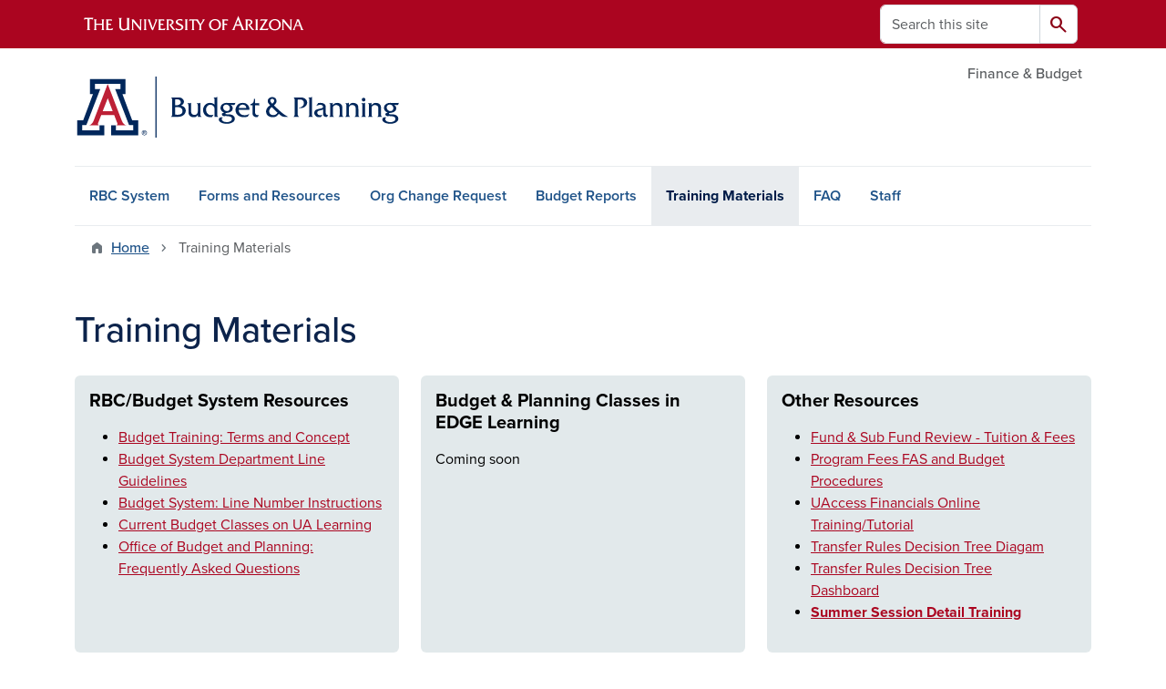

--- FILE ---
content_type: text/html; charset=UTF-8
request_url: https://budget.arizona.edu/training-materials
body_size: 8237
content:
<!DOCTYPE html>
<html lang="en" dir="ltr" prefix="og: https://ogp.me/ns#" class="sticky-footer">
  <head>
    <meta charset="utf-8" />
<noscript><style>form.antibot * :not(.antibot-message) { display: none !important; }</style>
</noscript><link rel="shortlink" href="https://budget.arizona.edu/" />
<meta property="og:site_name" content="Budget and Planning System" />
<meta property="og:url" content="https://budget.arizona.edu/training-materials" />
<meta property="og:title" content="Training Materials" />
<meta name="twitter:card" content="summary" />
<meta name="Generator" content="Arizona Quickstart (https://quickstart.arizona.edu)" />
<meta name="MobileOptimized" content="width" />
<meta name="HandheldFriendly" content="true" />
<meta name="viewport" content="width=device-width, initial-scale=1, shrink-to-fit=no" />
<script type="application/ld+json">{
    "@context": "https://schema.org",
    "@graph": [
        {
            "@type": "CollegeOrUniversity",
            "name": "University of Arizona Budget and Planning System",
            "url": "https://budget.arizona.edu/",
            "parentOrganization": {
                "@type": "EducationalOrganization",
                "@id": "https://www.arizona.edu/",
                "name": "University of Arizona",
                "url": "https://www.arizona.edu/",
                "sameAs": [
                    "https://www.facebook.com/uarizona",
                    "https://x.com/uarizona",
                    "https://www.instagram.com/uarizona",
                    "https://linkedin.com/edu/university-of-arizona-17783",
                    "https://www.youtube.com/universityofarizona",
                    "https://en.wikipedia.org/wiki/University_of_Arizona"
                ],
                "address": {
                    "@type": "PostalAddress",
                    "streetAddress": "1401 E University Blvd",
                    "addressLocality": "Tucson",
                    "addressRegion": "AZ",
                    "postalCode": "85721",
                    "addressCountry": "US"
                }
            }
        }
    ]
}</script>
<meta http-equiv="x-ua-compatible" content="ie=edge" />
<link rel="icon" href="/profiles/custom/az_quickstart/themes/custom/az_barrio/favicon.ico" type="image/vnd.microsoft.icon" />

    <title>Training Materials | Budget and Planning System</title>
    <link rel="stylesheet" media="all" href="/sites/default/files/css/css_5tXPAYBie_savVMXGHOt50uSALJcDoNr_YEcRbx_gvs.css?delta=0&amp;language=en&amp;theme=az_barrio&amp;include=[base64]" />
<link rel="stylesheet" media="all" href="/sites/default/files/css/css_kDfAl7OcffsPZAkbOOf2a8zCaCgkXNntviot0vs3GN0.css?delta=1&amp;language=en&amp;theme=az_barrio&amp;include=[base64]" />
<link rel="stylesheet" media="all" href="https://use.typekit.net/emv3zbo.css" />
<link rel="stylesheet" media="all" href="https://fonts.googleapis.com/css2?family=Material+Symbols+Rounded:opsz,wght,FILL,GRAD@24,400,1,0#.css" />
<link rel="stylesheet" media="all" href="https://cdn.digital.arizona.edu/lib/az-icons/1.0.4/az-icons-styles.min.css" />
<link rel="stylesheet" media="all" href="https://cdn.digital.arizona.edu/lib/arizona-bootstrap/5.0.3/css/arizona-bootstrap.min.css" />
<link rel="stylesheet" media="all" href="/sites/default/files/css/css_M2I2WwS2oPGgFrO6Ue_oZQqn3YZ_o_6khySB6mK2VQ0.css?delta=6&amp;language=en&amp;theme=az_barrio&amp;include=[base64]" />
<link rel="stylesheet" media="print" href="/sites/default/files/css/css_wd4u5QW144Y-aWSmTrauIFl7K4IvF5TzxjdpheR-BQY.css?delta=7&amp;language=en&amp;theme=az_barrio&amp;include=[base64]" />

    <script type="application/json" data-drupal-selector="drupal-settings-json">{"path":{"baseUrl":"\/","pathPrefix":"","currentPath":"node\/14","currentPathIsAdmin":false,"isFront":false,"currentLanguage":"en"},"pluralDelimiter":"\u0003","suppressDeprecationErrors":true,"gtag":{"tagId":"","consentMode":false,"otherIds":[],"events":[],"additionalConfigInfo":[]},"ajaxPageState":{"libraries":"[base64]","theme":"az_barrio","theme_token":null},"ajaxTrustedUrl":{"\/search\/node":true},"gtm":{"tagId":null,"settings":{"data_layer":"dataLayer","include_environment":false},"tagIds":["GTM-ML2BZB"]},"data":{"extlink":{"extTarget":true,"extTargetAppendNewWindowDisplay":true,"extTargetAppendNewWindowLabel":"(opens in a new window)","extTargetNoOverride":true,"extNofollow":false,"extTitleNoOverride":false,"extNoreferrer":false,"extFollowNoOverride":false,"extClass":"0","extLabel":"(link is external)","extImgClass":false,"extSubdomains":false,"extExclude":"^(?!(https?:\\\/\\\/)(arizona.box.com|docs.google.com|dropbox.com|www.dropbox.com|emailarizona-my.sharepoint.com|events.trellis.arizona.edu)).*","extInclude":"\/sites\/.+\/files\/.+\\.pdf","extCssExclude":"","extCssInclude":"","extCssExplicit":"","extAlert":false,"extAlertText":"This link will take you to an external web site. We are not responsible for their content.","extHideIcons":false,"mailtoClass":"0","telClass":"","mailtoLabel":"(link sends email)","telLabel":"(link is a phone number)","extUseFontAwesome":false,"extIconPlacement":"append","extPreventOrphan":false,"extFaLinkClasses":"fa fa-external-link","extFaMailtoClasses":"fa fa-envelope-o","extAdditionalLinkClasses":"","extAdditionalMailtoClasses":"","extAdditionalTelClasses":"","extFaTelClasses":"fa fa-phone","allowedDomains":[],"extExcludeNoreferrer":""}},"user":{"uid":0,"permissionsHash":"bb6a4c36c982c8b0e982ad5c52242c559fe49be18ebadee56f29cdeb463ac4b3"}}</script>
<script src="/sites/default/files/js/js_jqQfw6Odj5tPm3wckSiUN5lc4osw31dHaZtZew7zXN8.js?scope=header&amp;delta=0&amp;language=en&amp;theme=az_barrio&amp;include=eJxdi-sOgyAMhV-IyiOZAwPCVlsD1Tiffrpbsv05t_bDPga0VtVjp1cizZkiZEUnwerwfQmLmQqJUlTJXKOdx6gtnfSkoXJ6IkHVujXMH7KwBjB1u3OV4tJmh9_8pS0zeHhXV1QLp9FQfDnkvw-4YvsdpwfP0Unj"></script>
<script src="/modules/contrib/google_tag/js/gtag.js?t8k5qv"></script>
<script src="/modules/contrib/google_tag/js/gtm.js?t8k5qv"></script>

  </head>
  <body class="layout-no-sidebars page-node-14 path-node node--type-az-flexible-page">
    <a href="#content" class="visually-hidden-focusable btn btn-dark position-absolute start-50 translate-middle-x z-1 mt-1">
      Skip to main content
    </a>
    <noscript><iframe src="https://www.googletagmanager.com/ns.html?id=GTM-ML2BZB"
                  height="0" width="0" style="display:none;visibility:hidden"></iframe></noscript>

      <div class="dialog-off-canvas-main-canvas" data-off-canvas-main-canvas>
    
<div id="page-wrapper">
  <div id="page">
        <header id="header" class="header" role="banner" aria-label="Site header">
      <div class="arizona-header az-fixed-header-on-mobile bg-red" id="header_arizona">
        <div class="container">
          <div class="row flex-nowrap">
                          <a class="arizona-logo col-auto" href="https://www.arizona.edu" title="The University of Arizona homepage">
                <img class="arizona-line-logo" alt="The University of Arizona Wordmark Line Logo White" src="https://cdn.digital.arizona.edu/logos/v1.0.0/ua_wordmark_line_logo_white_rgb.min.svg" fetchpriority="high" />
              </a>
                                        <section class="d-none d-lg-flex col-auto region region-header-ua-utilities">
    <div class="search-block-form az-search-block block block-search block-search-form-block" data-drupal-selector="search-block-form" id="block-az-barrio-search" role="search">
  
    
          <div class="content">
      <form block="block-az-barrio-search" action="/search/node" method="get" id="search-block-form" accept-charset="UTF-8" class="search-form search-block-form">
  <div class="input-group">
      <label for="edit-keys" class="visually-hidden">Search</label>
<input title="Enter the terms you wish to search for." data-drupal-selector="edit-keys" type="search" id="edit-keys" name="keys" value="" size="15" maxlength="128" class="form-search form-control rounded-start" placeholder="Search this site" aria-label="Search this site" />


<button data-drupal-selector="edit-submit" type="submit" id="edit-submit" value="Search" class="button js-form-submit form-submit btn"><span class="material-symbols-rounded">search</span></button>




  </div>
</form>


    </div>
  
</div>

  </section>

                                      <div class="d-lg-none d-flex col-auto px-0">
                                  <button type="button" data-bs-toggle="offcanvas" data-bs-target="#azMobileNav" aria-controls="azMobileNav" class="btn btn-arizona-header" id="jsAzSearch">
                    <span aria-hidden="true" class="icon material-symbols-rounded">search</span>
                    <span class="icon-text">Search</span>
                  </button>
                                                  <button type="button" data-bs-toggle="offcanvas" data-bs-target="#azMobileNav" aria-controls="azMobileNav" class="btn btn-arizona-header">
                    <span aria-hidden="true" class="icon material-symbols-rounded">menu</span>
                    <span class="icon-text">Menu</span>
                  </button>
                                <div class="offcanvas offcanvas-end mw-100 w-100 bg-white d-flex d-lg-none overflow-y-auto" tabindex="-1" id="azMobileNav" aria-label="Mobile navigation">
                  <div class="offcanvas-header sticky-top p-0 mb-2 text-bg-red d-flex justify-content-between align-items-center">
                    <a href="/" class="btn btn-arizona-header">
                      <span aria-hidden="true" class="icon material-symbols-rounded">home</span>
                      <span class="icon-text">Home</span>
                    </a>
                    <button type="button" data-bs-toggle="offcanvas" data-bs-target="#azMobileNav" aria-controls="azMobileNav" class="btn btn-arizona-header">
                      <span aria-hidden="true" class="icon material-symbols-rounded">close</span>
                      <span class="icon-text">Close</span>
                    </button>
                  </div>
                    <section class="region region-navigation-offcanvas">
    <div class="search-block-form text-bg-white mb-1 border-bottom" data-drupal-selector="search-block-form-2" id="block-az-barrio-offcanvas-searchform" role="search">
  
    
      <form block="block-az-barrio-offcanvas-searchform" action="/search/node" method="get" id="search-block-form--2" accept-charset="UTF-8" class="search-form search-block-form">
  <div class="input-group">
      <label for="edit-keys--2" class="visually-hidden">Search</label>
<input title="Enter the terms you wish to search for." data-drupal-selector="edit-keys" type="search" id="edit-keys--2" name="keys" value="" size="15" maxlength="128" class="form-search form-control rounded-start" placeholder="Search this site" aria-label="Search this site" />


<button data-drupal-selector="edit-submit" type="submit" id="edit-submit--2" value="Search" class="button js-form-submit form-submit btn"><span class="material-symbols-rounded">search</span></button>




  </div>
</form>


  </div>
<div id="block-az-barrio-mobilenavblock" class="block block-az-core block-mobile-nav-block">
  
    
      <div class="content">
      <div id="az_mobile_nav_menu"><div class="border-bottom"><div class="px-3 fw-bold az-mobile-nav-root"><h2 class="h5 my-0">Main Menu</h2>
</div>
</div>
<ul id="az_mobile_nav_menu_links" class="nav nav-pills flex-column bg-white"><li class="nav-item"><a href="https://budget4.budgetoffice.arizona.edu:8443/budget/servlet/ProtectedResource" class="nav-link ms-2" role="button">RBC System</a></li>
<li class="nav-item"><a href="/forms-and-resources" class="nav-link ms-2" role="button">Forms and Resources</a></li>
<li class="nav-item"><a href="/org-change" class="nav-link ms-2" role="button">Org Change Request</a></li>
<li class="nav-item"><a href="https://budget.arizona.edu/budget-reports" class="nav-link ms-2" role="button">Budget Reports</a></li>
<li class="nav-item"><a href="/training-materials" class="nav-link ms-2" role="button">Training Materials</a></li>
<li class="nav-item"><a href="/frequently-asked-questions" class="nav-link ms-2" role="button">FAQ</a></li>
<li class="nav-item"><a href="/staff" class="nav-link ms-2" role="button">Staff</a></li>
</ul>
</div>

    </div>
  </div>

  </section>

                </div>
              </div>
                      </div>
        </div>
      </div>
      <div id="header_site">
        <div class="container">
          <div class="row">
            <div class="col-12 col-sm-6 col-lg-4">
                <section class="region region-branding">
    <div id="block-az-barrio-branding" class="clearfix block block-system block-system-branding-block">
  
    
        <a href="/" title="Budget and Planning System | Home" class="qs-site-logo d-block" rel="home"><img class="img-fluid" fetchpriority="high" src="/sites/default/files/Office%20of%20Budget%20%26%20Planning_WEB-HEADER.svg" alt="Budget and Planning System | Home" />
</a>
    </div>

  </section>

            </div>
            <div class="col-12 col-sm-6 col-lg-8">
              <div class="row">
                  <section class="col-md region region-header">
          <nav role="navigation" aria-labelledby="block-az-utility-links-menu" id="block-az-utility-links" class="block block-menu navigation menu--az-utility-links">
                      
    <h2 class="visually-hidden" id="block-az-utility-links-menu">Utility Links</h2>
    

              
              <ul id="block-az-utility-links" block="block-az-utility-links" class="clearfix nav nav-utility ml-auto justify-content-end">
                    <li class="nav-item">
                <a href="https://finance.arizona.edu/" class="text-body-secondary nav-link nav-link-https--financearizonaedu-">Finance &amp; Budget</a>
              </li>
        </ul>
  


      </nav>

  </section>

              </div>
                          </div>
          </div>
        </div>
        <div class="container">
                      <div class="row d-none d-lg-flex">
              <div class="col-lg">
                <nav id="navbar-top" class="navbar navbar-expand">
                    <section class="region region-navigation">
          <nav role="navigation" aria-labelledby="block-az-barrio-main-menu-menu" id="block-az-barrio-main-menu" class="block block-menu navigation menu--main">
                      
    <h2 class="visually-hidden" id="block-az-barrio-main-menu-menu">Main navigation</h2>
    

              
              <ul id="block-az-barrio-main-menu" block="block-az-barrio-main-menu" class="clearfix navbar-nav flex-lg-row">
                          <li class="nav-item">
                                        <a href="https://budget4.budgetoffice.arizona.edu:8443/budget/servlet/ProtectedResource" class="nav-link">RBC System</a>
                          </li>
                                  <li class="nav-item">
                                        <a href="/forms-and-resources" class="nav-link" data-drupal-link-system-path="node/13">Forms and Resources</a>
                          </li>
                                  <li class="nav-item">
                                        <a href="/org-change" class="nav-link" data-drupal-link-system-path="node/37">Org Change Request</a>
                          </li>
                                  <li class="nav-item">
                                        <a href="https://budget.arizona.edu/budget-reports" class="nav-link">Budget Reports</a>
                          </li>
                                  <li class="nav-item active">
                                        <a href="/training-materials" class="nav-link active is-active" data-drupal-link-system-path="node/14" aria-current="page">Training Materials</a>
                          </li>
                                  <li class="nav-item">
                                        <a href="/frequently-asked-questions" class="nav-link" data-drupal-link-system-path="node/17">FAQ</a>
                          </li>
                                  <li class="nav-item">
                                        <a href="/staff" class="nav-link" data-drupal-link-system-path="node/30">Staff</a>
                          </li>
                      </ul>
      


      </nav>

  </section>

                </nav>
              </div>
            </div>
                                <div class="row">
                <section class="col-md region region-help">
    <div data-drupal-messages-fallback class="hidden"></div>

  </section>

            </div>
                  </div>
      </div>
    </header>

    <div id="main-wrapper" class="layout-main-wrapper clearfix">
        <div id="main">
                              <div class="container">
                                    <div class="row">
                <section class="col-md region region-breadcrumb">
    <div id="block-az-barrio-breadcrumbs" class="block block-system block-system-breadcrumb-block">
  
    
      <div class="content">
      
  <nav role="navigation" aria-label="breadcrumb">
    <ol class="breadcrumb">
                  <li class="breadcrumb-item breadcrumb-item-home">
          <a href="/">Home</a>
        </li>
                        <li class="breadcrumb-item active" aria-current="page">
          Training Materials
        </li>
              </ol>
  </nav>

    </div>
  </div>

  </section>

            </div>
                                  </div>
                    <div class="container">
            <div class="row row-offcanvas row-offcanvas-left clearfix">
              <main class="main-content col col-md-12" id="content" role="main">
                  <section class="region region-content">
    <div id="block-az-barrio-page-title" class="block block-core block-page-title-block">
  
    
      <div class="content">
      
  <h1 class="title"><span class="field field--name-title field--type-string field--label-hidden">Training Materials</span>
</h1>


    </div>
  </div>
<div id="block-az-barrio-content" class="block block-system block-system-main-block">
  
    
      <div class="content">
      

<article class="node node--type-az-flexible-page node--view-mode-full clearfix">
  <header>
    
        
      </header>
  <div class="node__content clearfix">
    


      <div class="field field--name-field-az-main-content field--type-entity-reference-revisions field--label-hidden field__items">
              <div class="field__item">  <div class="mb-0 paragraph paragraph--type--az-cards paragraph--view-mode--default">
          
      <div class="content h-100 row d-flex flex-wrap field field--name-field-az-cards field--type-az-card field--label-hidden field__items">
              <div class="col-12 col-md-6 col-lg-4 pb-4 field__item">

<div class="card border-0 text-bg-cool-gray h-100">
        <div class="card-body d-flex flex-column">
              <h3 class="fw-bold mt-0 mb-3 card-title text-start h5">
                      RBC/Budget System Resources
                  </h3>
                    <div class="card-text"><ul><li><a href="/sites/default/files/2021-11/budget_terms-rbc-transfers_1.pdf">Budget Training: Terms and Concept</a></li><li><a href="/sites/default/files/2021-11/line_guideline_revised_9.29.17.pdf">Budget System Department Line Guidelines</a></li><li><a href="/sites/default/files/2021-11/budsys_lno_instructions1%20%281%29.pdf">Budget System: Line Number Instructions</a></li><li><a href="https://learning.uaccess.arizona.edu/" target="_blank">Current Budget Classes on UA Learning</a></li><li><a href="/frequently-asked-questions" target="_blank">Office of Budget and Planning: Frequently Asked Questions</a></li></ul></div>
                </div>
  </div>
</div>
              <div class="col-12 col-md-6 col-lg-4 pb-4 field__item">

<div class="card border-0 text-bg-cool-gray h-100">
        <div class="card-body d-flex flex-column">
              <h3 class="fw-bold mt-0 mb-3 card-title text-start h5">
                      Budget &amp; Planning Classes in EDGE Learning
                  </h3>
                    <div class="card-text"><p>Coming soon</p></div>
                </div>
  </div>
</div>
              <div class="col-12 col-md-6 col-lg-4 pb-4 field__item">

<div class="card border-0 text-bg-cool-gray h-100">
        <div class="card-body d-flex flex-column">
              <h3 class="fw-bold mt-0 mb-3 card-title text-start h5">
                      Other Resources
                  </h3>
                    <div class="card-text"><ul><li><a href="/sites/default/files/2021-11/fund_and_sub_fund_review-tuition_and_fees.pdf">Fund &amp; Sub Fund Review - Tuition &amp; Fees</a></li><li><a href="https://budget.arizona.edu/sites/default/files/2025-09/PFDT-FAS-and-Budget-procedures-9.3.2025.pdf">Program Fees FAS and Budget Procedures</a></li><li><a href="https://upktraining.uits.arizona.edu/player/financials/data/toc.html" target="_blank">UAccess Financials Online Training/Tutorial</a></li><li><a href="/sites/default/files/2021-11/transfer_db_decision_tree.pdf">Transfer Rules Decision Tree Diagam</a></li><li><a href="https://analytics.uaccess.arizona.edu/analytics/saw.dll?Dashboard&amp;PortalPath=%2Fshared%2FFinancial%2F_portal%2FGeneral%20-%20System%20Value%20Sets&amp;page=Allowable%20Transfers" target="_blank">Transfer Rules Decision Tree</a><br><a href="https://analytics.uaccess.arizona.edu/analytics/saw.dll?Dashboard&amp;PortalPath=%2Fshared%2FFinancial%2F_portal%2FGeneral%20-%20System%20Value%20Sets&amp;page=Allowable%20Transfers" target="_blank">Dashboard</a></li><li><a href="/sites/default/files/2021-11/Sub%20Fund-Detail-Summer%20Session%206.18.18.pdf" target="_blank"><strong>Summer Session Detail Training</strong></a></li></ul></div>
                </div>
  </div>
</div>
          </div>
  
      </div>
</div>
          </div>
  
  </div>
</article>

    </div>
  </div>

  </section>

              </main>
                                                                    </div>
          </div>
          
                                                </div>
    </div>

    <footer class="site-footer">
                <div class="text-bg-warm-gray py-5" role="contentinfo">
                    <section>
            <div class="container">
              <div class="row">
                                  <div class="col-12 col-sm-5 col-md-4 col-lg-4 text-center-xs text-sm-start">
                    <div class="row bottom-buffer-30">
                      <div class="col">
                        <a href="/" title="Budget and Planning System | Home" rel="home" class="qs-site-logo d-block mt-0"><img class="img-fluid" src="/sites/default/files/Office%20of%20Budget%20%26%20Planning_WEB-HEADER_0.svg" alt="Budget and Planning System | Home" />
</a>
                      </div>
                    </div>
                  </div>
                                                  <!-- Force next columns to break to new line at md breakpoint and up -->
                  <div class="w-100 d-block d-sm-none"></div>
                    <section class="col-12 col-sm-7 col-md-8 col-lg-8 region region-footer">
    <div id="block-footer" class="block-content-az_flexible_block block block-block-content block-block-contentc00adc10-d4cb-43af-a5a9-3c31ce7c0b33">
  
    
      <div class="content">
      
      <div class="field field--name-field-az-main-content field--type-entity-reference-revisions field--label-hidden field__items">
              <div class="field__item">  <div class="mb-0 paragraph paragraph--type--az-text paragraph--view-mode--default">
          
            <div class="clearfix text-formatted field field--name-field-az-text-area field--type-text-long field--label-hidden field__item"><p class="text-align-right"><a href="https://emailarizona.sharepoint.com/sites/UArizonaBudgetPlanningSystem/SitePages/ProjectHome.aspx" target="_blank">Budget &amp; Planning Systems</a><br><a href="/feedback">Feedback</a><br><a href="/budget-and-planning-listserv-sign-updates">Sign Up For Listserv</a><br><a href="/cas">Sign In</a></p><p class="text-align-right">Administration Building Room 101<br>1401 East University Boulevard, Tucson, Arizona 85721-0066</p><p class="text-align-right">Telephone:&nbsp;<a href="tel:5206211634">520-621-1634</a><br>Email:&nbsp;<a href="mailto:BDGT-Service@arizona.edu">BDGT-Service@arizona.edu</a></p></div>
      
      </div>
</div>
          </div>
  
    </div>
  </div>

  </section>

                                <div class="col-12">
                  <hr>
                </div>
              </div>
            </div>
          </section>
                              <div id="footer_sub">
            <div class="container">
              <div class="row">
                
              </div>
              <div class="row">
                
              </div>
              <div class="row">
                <div class="col text-center">
                                    <p class="fw-light"><em>We respectfully acknowledge <a href="https://www.arizona.edu/university-arizona-land-acknowledgment">the University of Arizona is on the land and territories of Indigenous peoples</a>. Today, Arizona is home to 22 federally recognized tribes, with Tucson being home to the O’odham and the Yaqui. The university strives to build sustainable relationships with sovereign Native Nations and Indigenous communities through education offerings, partnerships, and community service.</em></p><hr>
                  <p class="small" style="margin-bottom: 0.25rem;"><a href="https://www.arizona.edu/information-security-privacy" target="_blank">University Information Security and Privacy</a></p>
                  
                  <p class="small">&copy; 2026 The Arizona Board of Regents on behalf of <a href="https://www.arizona.edu" target="_blank">The University of Arizona</a>.</p>
                </div>
              </div>
            </div>
          </div>
                  </div>
            </footer>
      </div>
</div>

  </div>

    
    <script src="/core/assets/vendor/jquery/jquery.min.js?v=4.0.0-rc.1"></script>
<script src="/sites/default/files/js/js_KcnHbUv2Fvhxvtnp4AIZ02V_H_m8gbE9pix9jGoQTSU.js?scope=footer&amp;delta=1&amp;language=en&amp;theme=az_barrio&amp;include=eJxdi-sOgyAMhV-IyiOZAwPCVlsD1Tiffrpbsv05t_bDPga0VtVjp1cizZkiZEUnwerwfQmLmQqJUlTJXKOdx6gtnfSkoXJ6IkHVujXMH7KwBjB1u3OV4tJmh9_8pS0zeHhXV1QLp9FQfDnkvw-4YvsdpwfP0Unj"></script>
<script src="https://cdn.digital.arizona.edu/lib/arizona-bootstrap/5.0.3/js/arizona-bootstrap.bundle.min.js"></script>
<script src="/sites/default/files/js/js_KG87He7XQ0oGhj75hwYnyMAC6fBfHS486i2Hcs4dvOY.js?scope=footer&amp;delta=3&amp;language=en&amp;theme=az_barrio&amp;include=eJxdi-sOgyAMhV-IyiOZAwPCVlsD1Tiffrpbsv05t_bDPga0VtVjp1cizZkiZEUnwerwfQmLmQqJUlTJXKOdx6gtnfSkoXJ6IkHVujXMH7KwBjB1u3OV4tJmh9_8pS0zeHhXV1QLp9FQfDnkvw-4YvsdpwfP0Unj"></script>

  </body>
</html>


--- FILE ---
content_type: text/css
request_url: https://tags.srv.stackadapt.com/sa.css
body_size: -11
content:
:root {
    --sa-uid: '0-a8ac0902-7e81-575e-4d07-9bcf573ceef9';
}

--- FILE ---
content_type: image/svg+xml
request_url: https://budget.arizona.edu/sites/default/files/Office%20of%20Budget%20%26%20Planning_WEB-HEADER.svg
body_size: 7810
content:
<?xml version="1.0" encoding="iso-8859-1"?>
<!-- Generator: Adobe Illustrator 22.1.0, SVG Export Plug-In . SVG Version: 6.00 Build 0)  -->
<svg version="1.1" id="Layer_1" xmlns="http://www.w3.org/2000/svg" xmlns:xlink="http://www.w3.org/1999/xlink" x="0px" y="0px"
	 viewBox="0 0 372.745 70" style="enable-background:new 0 0 372.745 70;" xml:space="preserve">
<g>
	<g>
		<path style="fill:#00275B;" d="M82.148,62.246c0.572,0.559,0.858,1.244,0.858,2.055c0,0.809-0.285,1.493-0.856,2.053
			c-0.571,0.559-1.269,0.838-2.098,0.838c-0.828,0-1.525-0.279-2.097-0.838c-0.569-0.56-0.854-1.244-0.854-2.053
			c0-0.811,0.286-1.496,0.856-2.055c0.573-0.56,1.27-0.839,2.095-0.839C80.879,61.407,81.577,61.686,82.148,62.246 M81.732,62.594
			c-0.456-0.465-1.017-0.697-1.68-0.697c-0.663,0-1.221,0.232-1.677,0.697c-0.458,0.465-0.685,1.035-0.685,1.707
			c0,0.673,0.227,1.243,0.685,1.706c0.456,0.464,1.014,0.695,1.677,0.695c0.661,0,1.221-0.231,1.679-0.695
			c0.457-0.463,0.686-1.033,0.686-1.706C82.418,63.629,82.189,63.059,81.732,62.594 M78.772,62.628h0.265h1.075
			c0.362,0,0.644,0.08,0.85,0.239c0.205,0.161,0.308,0.384,0.308,0.668c0,0.307-0.103,0.552-0.309,0.727
			c-0.154,0.131-0.351,0.213-0.592,0.246l0.962,1.464h-0.304h-0.305l-0.866-1.445l-0.559,0.003v1.442h-0.262h-0.263V62.628z
			 M79.298,64.084h0.712c0.248,0,0.429-0.044,0.543-0.132c0.115-0.088,0.171-0.227,0.171-0.416c0-0.166-0.056-0.287-0.171-0.365
			c-0.114-0.078-0.295-0.117-0.543-0.117h-0.712V64.084z"/>
	</g>
	<polygon style="fill:#FFFFFF;" points="14.726,0 14.717,22.714 17.069,22.709 7.812,47.291 0,47.281 0,70 75.828,70 75.828,47.251 
		67.96,47.24 58.784,22.728 61.086,22.738 61.086,0.007 	"/>
	<g>
		<path style="fill:#BD2036;" d="M37.9,8.488l16.242,42.114c0,0,2.081,5.125,5.46,5.125H47.777c0,0,0.593,0.087,1.186-0.9
			c0.339-0.563,0.052-1.408,0.052-1.408l-3.656-9.401H37.9h-7.427l-3.663,9.401c0,0-0.279,0.845,0.059,1.408
			c0.59,0.987,1.182,0.9,1.182,0.9H16.226c3.378,0,5.461-5.125,5.461-5.125L37.9,8.488z"/>
	</g>
	<polygon style="fill:#00275B;" points="37.914,8.435 52.559,8.435 52.559,14.292 46.475,14.292 62.471,55.52 67.202,55.52 
		67.202,61.586 47.376,61.586 47.376,55.685 41.811,55.685 41.811,67.256 73.103,67.256 73.103,50.003 66.076,50.015 54.812,19.985 
		58.35,19.985 58.35,2.742 37.914,2.742 17.478,2.742 17.478,19.985 21.017,19.985 9.752,49.977 2.725,50.003 2.725,67.256 
		34.019,67.256 34.019,55.685 28.452,55.685 28.452,61.586 8.626,61.586 8.626,55.52 13.357,55.52 29.353,14.292 23.27,14.292 
		23.27,8.435 	"/>
	<polygon style="fill:#FFFFFF;" points="37.887,39.554 43.609,39.554 38,24.781 32.192,39.554 	"/>
	<rect x="92.758" y="0" style="fill:#00275B;" width="1.357" height="69.936"/>
	<g>
		<path style="fill:#00275B;" d="M365.1,33.209c0.82,0.789,1.23,1.754,1.23,2.896c0,1.007-0.311,1.827-0.934,2.46
			c-0.623,0.633-1.438,0.95-2.445,0.95c-1.204,0-2.229-0.418-3.075-1.254c-0.846-0.835-1.269-1.85-1.269-3.044
			c0-0.913,0.335-1.673,1.005-2.281c0.669-0.607,1.497-0.911,2.483-0.911C363.278,32.025,364.28,32.42,365.1,33.209 M368.588,30.359
			c-1.028,0-2.102-0.041-3.223-0.124c-1.557-0.104-2.533-0.156-2.927-0.156c-1.277,0-2.447,0.255-3.511,0.763
			c-1.064,0.509-1.897,1.199-2.499,2.071c-0.602,0.872-0.903,1.843-0.903,2.911c0,0.748,0.16,1.475,0.482,2.18
			c0.322,0.706,0.773,1.319,1.355,1.837c0.384,0.333,0.732,0.574,1.043,0.724c0.311,0.151,0.773,0.309,1.386,0.475
			c-0.748,0.291-1.311,0.532-1.69,0.724c-0.379,0.193-0.638,0.369-0.778,0.53c-0.14,0.161-0.21,0.35-0.21,0.568
			c0,0.28,0.078,0.599,0.233,0.958c0.156,0.358,0.343,0.646,0.561,0.864c0.436,0.384,0.97,0.576,1.604,0.576
			c0.311,0,0.565-0.01,0.762-0.031c0.405-0.021,0.945-0.031,1.62-0.031c2.294,0,4.006,0.264,5.138,0.794
			c1.131,0.529,1.697,1.339,1.697,2.428c0,0.727-0.249,1.368-0.747,1.923c-0.499,0.556-1.202,0.989-2.11,1.3
			c-0.909,0.312-1.944,0.468-3.106,0.468c-1.755,0-3.151-0.325-4.189-0.974c-1.038-0.648-1.557-1.533-1.557-2.654
			c0-0.467,0.122-0.823,0.366-1.067c0.244-0.244,0.62-0.412,1.129-0.506c-0.633-0.27-1.24-0.405-1.822-0.405
			c-0.643,0-1.201,0.109-1.673,0.327c-0.473,0.218-0.831,0.527-1.075,0.927c-0.244,0.399-0.366,0.874-0.366,1.424
			c0,0.903,0.408,1.726,1.223,2.468c0.814,0.742,1.93,1.324,3.347,1.744c1.417,0.42,2.966,0.631,4.648,0.631
			c0.757,0,1.494-0.052,2.211-0.156c0.716-0.104,1.383-0.252,2-0.444c0.618-0.192,1.207-0.431,1.768-0.716
			c0.56-0.286,1.063-0.61,1.51-0.973c1.121-0.914,1.681-2.107,1.681-3.581c0-0.966-0.244-1.786-0.731-2.46
			c-0.343-0.446-0.805-0.859-1.386-1.238c-0.582-0.379-1.158-0.646-1.728-0.802c-0.685-0.197-1.409-0.329-2.172-0.397
			c-0.763-0.067-1.913-0.111-3.449-0.132c-0.934,0-1.401-0.213-1.401-0.639c0-0.207,0.106-0.381,0.319-0.521
			c0.212-0.14,0.553-0.257,1.02-0.351c1.453-0.145,2.569-0.368,3.347-0.669c1.266-0.457,2.221-1.074,2.865-1.853
			c0.643-0.778,0.965-1.692,0.965-2.74c0-0.851-0.197-1.609-0.591-2.273c-0.395-0.664-1.028-1.298-1.9-1.9
			c1.837,0.322,3.073,0.483,3.706,0.483c0.488,0,0.804-0.14,0.95-0.421l0.965-2.164C371.24,30.266,369.854,30.359,368.588,30.359
			 M339.186,30.531h-2.164c0.436,0.332,0.734,0.607,0.895,0.825c0.161,0.218,0.265,0.483,0.312,0.794s0.07,0.877,0.07,1.697v8.89
			c0,0.81-0.023,1.373-0.07,1.69c-0.047,0.317-0.151,0.584-0.312,0.802c-0.161,0.218-0.459,0.493-0.895,0.825h5.574
			c-0.426-0.343-0.719-0.62-0.88-0.833s-0.267-0.491-0.319-0.833c-0.052-0.343-0.078-0.893-0.078-1.651v-6.788
			c0-0.851,0.151-1.489,0.452-1.915c0.332-0.457,0.778-0.815,1.339-1.074c0.56-0.26,1.178-0.39,1.853-0.39
			c0.695,0,1.352,0.133,1.969,0.397c0.618,0.265,1.088,0.61,1.409,1.036c0.26,0.311,0.447,0.729,0.561,1.253
			c0.114,0.524,0.171,1.233,0.171,2.125v5.356c0,0.727-0.026,1.267-0.078,1.62c-0.052,0.353-0.161,0.641-0.327,0.864
			c-0.166,0.223-0.467,0.501-0.903,0.833h5.621c-0.592-0.467-0.952-0.869-1.082-1.207c-0.13-0.337-0.195-1.04-0.195-2.11v-5.714
			c0-1.276-0.057-2.234-0.171-2.872c-0.114-0.639-0.322-1.196-0.623-1.674c-0.322-0.467-0.747-0.885-1.276-1.253
			c-0.53-0.369-1.14-0.652-1.83-0.849c-0.69-0.197-1.378-0.296-2.063-0.296c-0.996,0-1.868,0.195-2.616,0.584
			c-0.747,0.389-1.536,1.067-2.366,2.032v-2.803C340.769,30.318,340.11,30.531,339.186,30.531 M330.644,24.91
			c-0.415,0.405-0.622,0.893-0.622,1.464c0,0.591,0.199,1.092,0.599,1.502s0.89,0.615,1.471,0.615c0.602,0,1.103-0.205,1.503-0.615
			c0.399-0.41,0.599-0.911,0.599-1.502c0-0.561-0.197-1.046-0.591-1.456c-0.395-0.41-0.878-0.615-1.448-0.615
			C331.563,24.303,331.06,24.505,330.644,24.91 M331.719,30.531h-2.336c0.436,0.332,0.735,0.607,0.896,0.825
			c0.16,0.218,0.264,0.483,0.311,0.794s0.07,0.877,0.07,1.697v8.89c0,0.81-0.023,1.373-0.07,1.69
			c-0.047,0.317-0.151,0.584-0.311,0.802c-0.161,0.218-0.46,0.493-0.896,0.825h5.574c-0.425-0.343-0.719-0.62-0.879-0.833
			c-0.161-0.213-0.268-0.491-0.32-0.833c-0.052-0.343-0.077-0.893-0.077-1.651V29.892C333.286,30.318,332.632,30.531,331.719,30.531
			 M313.13,30.531h-2.164c0.436,0.332,0.734,0.607,0.896,0.825c0.16,0.218,0.264,0.483,0.311,0.794s0.07,0.877,0.07,1.697v8.89
			c0,0.81-0.023,1.373-0.07,1.69c-0.047,0.317-0.151,0.584-0.311,0.802c-0.162,0.218-0.46,0.493-0.896,0.825h5.574
			c-0.426-0.343-0.719-0.62-0.879-0.833c-0.162-0.213-0.268-0.491-0.32-0.833c-0.052-0.343-0.077-0.893-0.077-1.651v-6.788
			c0-0.851,0.15-1.489,0.451-1.915c0.332-0.457,0.779-0.815,1.339-1.074c0.561-0.26,1.178-0.39,1.853-0.39
			c0.695,0,1.352,0.133,1.969,0.397c0.618,0.265,1.088,0.61,1.409,1.036c0.26,0.311,0.447,0.729,0.561,1.253
			c0.114,0.524,0.171,1.233,0.171,2.125v5.356c0,0.727-0.026,1.267-0.078,1.62c-0.052,0.353-0.161,0.641-0.327,0.864
			c-0.166,0.223-0.467,0.501-0.903,0.833h5.621c-0.592-0.467-0.952-0.869-1.082-1.207c-0.13-0.337-0.195-1.04-0.195-2.11v-5.714
			c0-1.276-0.057-2.234-0.171-2.872c-0.114-0.639-0.322-1.196-0.623-1.674c-0.322-0.467-0.747-0.885-1.276-1.253
			c-0.53-0.369-1.14-0.652-1.83-0.849c-0.69-0.197-1.378-0.296-2.063-0.296c-0.996,0-1.868,0.195-2.616,0.584
			c-0.747,0.389-1.536,1.067-2.366,2.032v-2.803C314.713,30.318,314.054,30.531,313.13,30.531 M294.713,30.531h-2.164
			c0.436,0.332,0.734,0.607,0.895,0.825s0.265,0.483,0.312,0.794s0.07,0.877,0.07,1.697v8.89c0,0.81-0.023,1.373-0.07,1.69
			c-0.047,0.317-0.151,0.584-0.312,0.802c-0.161,0.218-0.459,0.493-0.895,0.825h5.574c-0.426-0.343-0.719-0.62-0.88-0.833
			c-0.161-0.213-0.267-0.491-0.319-0.833c-0.052-0.343-0.078-0.893-0.078-1.651v-6.788c0-0.851,0.151-1.489,0.452-1.915
			c0.332-0.457,0.778-0.815,1.339-1.074c0.561-0.26,1.178-0.39,1.853-0.39c0.695,0,1.352,0.133,1.969,0.397
			c0.618,0.265,1.088,0.61,1.409,1.036c0.26,0.311,0.447,0.729,0.561,1.253c0.114,0.524,0.171,1.233,0.171,2.125v5.356
			c0,0.727-0.026,1.267-0.078,1.62c-0.052,0.353-0.161,0.641-0.327,0.864c-0.166,0.223-0.467,0.501-0.903,0.833h5.621
			c-0.592-0.467-0.952-0.869-1.082-1.207c-0.13-0.337-0.195-1.04-0.195-2.11v-5.714c0-1.276-0.057-2.234-0.171-2.872
			c-0.114-0.639-0.322-1.196-0.623-1.674c-0.322-0.467-0.747-0.885-1.276-1.253c-0.53-0.369-1.14-0.652-1.83-0.849
			c-0.69-0.197-1.378-0.296-2.063-0.296c-0.996,0-1.868,0.195-2.616,0.584c-0.747,0.389-1.536,1.067-2.366,2.032v-2.803
			C296.296,30.318,295.637,30.531,294.713,30.531 M285.803,44.326c0.172,0.467,0.512,0.861,1.02,1.183
			c0.405,0.249,0.831,0.423,1.277,0.522c0.446,0.098,1.074,0.179,1.884,0.241l1.463-2.196c-0.924-0.031-1.593-0.212-2.008-0.544
			c-0.384-0.281-0.623-0.584-0.716-0.911c-0.094-0.327-0.14-0.968-0.14-1.923v-4.344c0-1.235-0.039-2.094-0.117-2.577
			c-0.078-0.483-0.262-0.963-0.553-1.44c-0.945-1.505-2.839-2.258-5.683-2.258c-0.81,0-1.588,0.073-2.335,0.218l-2.227,3.379
			c1.1-0.53,1.967-0.885,2.6-1.067c0.633-0.181,1.298-0.272,1.993-0.272c0.623,0,1.181,0.088,1.674,0.265
			c0.493,0.176,0.874,0.428,1.144,0.755c0.27,0.327,0.405,0.703,0.405,1.128c0,0.603-0.252,1.059-0.755,1.371
			c-0.504,0.311-1.518,0.617-3.044,0.918c-2.107,0.405-3.581,0.841-4.422,1.308c-0.571,0.301-1.027,0.766-1.37,1.394
			c-0.342,0.628-0.514,1.289-0.514,1.985c0,1.463,0.571,2.709,1.713,3.737c0.976,0.871,2.304,1.307,3.986,1.307
			c0.654,0,1.271-0.067,1.853-0.202l1.977-2.507c-0.955,0.291-1.796,0.436-2.522,0.436c-1.121,0-1.996-0.244-2.624-0.732
			c-0.628-0.487-0.942-1.157-0.942-2.008c0-1.329,0.81-2.19,2.429-2.585c1.215-0.28,1.996-0.467,2.343-0.56
			c0.348-0.094,0.665-0.189,0.95-0.288c0.286-0.099,0.62-0.242,1.004-0.428v4.344C285.546,43.075,285.632,43.859,285.803,44.326
			 M272.89,44.847c-0.129-0.337-0.194-1.04-0.194-2.11V23.26c-0.395,0.425-1.054,0.638-1.978,0.638h-2.319
			c0.436,0.332,0.734,0.605,0.895,0.817c0.161,0.213,0.265,0.475,0.311,0.787c0.047,0.311,0.07,0.882,0.07,1.712v15.523
			c0,0.81-0.023,1.373-0.07,1.69c-0.046,0.317-0.15,0.584-0.311,0.802c-0.161,0.218-0.459,0.493-0.895,0.825h5.574
			C273.381,45.587,273.02,45.185,272.89,44.847 M258.599,26.187c0.768,0,1.453,0.093,2.055,0.28
			c0.602,0.187,1.113,0.465,1.534,0.833c0.42,0.369,0.742,0.805,0.965,1.308c0.223,0.503,0.335,1.087,0.335,1.751
			c0,1.412-0.587,2.627-1.76,3.644c-0.55,0.457-1.144,0.809-1.782,1.059c-0.639,0.249-1.487,0.436-2.546,0.56
			c0.747,0.301,1.552,0.452,2.413,0.452c1.339,0,2.577-0.283,3.714-0.849c1.136-0.566,2.039-1.336,2.709-2.312
			c0.669-0.976,1.004-2.029,1.004-3.161c0-1.069-0.311-2.057-0.934-2.966c-0.623-0.908-1.448-1.606-2.476-2.094
			c-1.162-0.55-2.636-0.825-4.421-0.825h-1.059c-1.609,0.021-2.536,0.031-2.779,0.031h-0.989h-3.223
			c0.415,0.218,0.732,0.48,0.95,0.786c0.218,0.307,0.366,0.727,0.443,1.261c0.078,0.535,0.117,1.285,0.117,2.25v13.562
			c0,0.965-0.039,1.715-0.117,2.249c-0.077,0.535-0.225,0.956-0.443,1.262s-0.535,0.568-0.95,0.786h6.633
			c-0.447-0.28-0.8-0.589-1.059-0.927c-0.26-0.337-0.439-0.749-0.537-1.237c-0.099-0.488-0.148-1.085-0.148-1.791V26.483
			C257.026,26.286,257.81,26.187,258.599,26.187 M233.217,41.367c-1.381,1.869-3.073,2.803-5.076,2.803
			c-1.349,0-2.457-0.405-3.324-1.215c-0.867-0.809-1.3-1.847-1.3-3.114c0-1.826,1.022-3.487,3.067-4.982
			C228.266,36.759,230.477,38.928,233.217,41.367 M225.292,29.028c-0.353-0.514-0.529-1.035-0.529-1.565
			c0-0.57,0.207-1.037,0.622-1.401c0.415-0.363,0.94-0.545,1.573-0.545c0.685,0,1.251,0.198,1.697,0.592
			c0.446,0.395,0.67,0.898,0.67,1.51c0,1.152-0.722,2.279-2.165,3.379C226.267,30.199,225.645,29.542,225.292,29.028
			 M231.426,30.344c0.405-0.675,0.608-1.464,0.608-2.367c0-1.308-0.457-2.39-1.37-3.246c-0.914-0.856-2.071-1.285-3.473-1.285
			c-0.965,0-1.855,0.2-2.67,0.6c-0.815,0.4-1.461,0.95-1.938,1.65c-0.478,0.701-0.716,1.461-0.716,2.281
			c0,0.509,0.083,0.997,0.249,1.464c0.166,0.467,0.438,0.955,0.817,1.463c0.379,0.509,0.927,1.137,1.643,1.884
			c-1.132,0.903-2.04,1.742-2.725,2.515c-0.685,0.773-1.173,1.528-1.464,2.265c-0.29,0.737-0.435,1.557-0.435,2.46
			c0,1.267,0.319,2.396,0.957,3.387s1.534,1.754,2.686,2.289c1.152,0.534,2.465,0.801,3.939,0.801c1.09,0,2.05-0.132,2.88-0.397
			c0.831-0.264,1.57-0.674,2.219-1.23c0.649-0.555,1.3-1.32,1.954-2.296c0.986,0.913,1.863,1.63,2.631,2.148
			c0.768,0.52,1.5,0.885,2.196,1.098c0.695,0.213,1.458,0.319,2.289,0.319c0.871,0,2.122-0.031,3.752-0.093
			c-1.381-0.695-2.564-1.352-3.55-1.97c-0.986-0.617-2.107-1.427-3.363-2.429c-1.256-1.001-2.67-2.226-4.243-3.674
			c-1.572-1.448-3.314-3.116-5.224-5.006C230.238,31.896,231.022,31.019,231.426,30.344 M209.859,32.757
			c0.571,0,1.002,0.045,1.292,0.133c0.291,0.088,0.561,0.246,0.81,0.474v-3.036c-0.322,0.135-0.981,0.203-1.977,0.203h-2.616v-5.014
			h-1.308v0.421c0,1.889-0.415,3.269-1.245,4.141c-0.696,0.779-1.62,1.267-2.772,1.464v1.214h2.304v7.427
			c0,1.08,0.032,1.889,0.094,2.429c0.062,0.54,0.176,0.984,0.342,1.331c0.166,0.348,0.426,0.709,0.779,1.082
			c0.944,0.987,2.091,1.479,3.441,1.479c0.425,0,0.83-0.067,1.214-0.202l1.744-2.382c-0.498,0.187-0.965,0.28-1.401,0.28
			c-1.101,0-1.962-0.384-2.585-1.152c-0.239-0.301-0.4-0.664-0.482-1.09c-0.084-0.426-0.125-1.111-0.125-2.055v-7.147H209.859z
			 M190.132,33.069c0.778-0.654,1.738-0.981,2.88-0.981c2.377,0,3.804,1.256,4.282,3.768h-8.703
			C188.84,34.652,189.353,33.723,190.132,33.069 M200.828,37.413c0-1.059-0.192-2.037-0.576-2.935s-0.918-1.674-1.603-2.328
			c-0.685-0.654-1.495-1.162-2.429-1.526c-0.934-0.363-1.952-0.545-3.052-0.545c-1.121,0-2.156,0.164-3.106,0.491
			c-0.95,0.327-1.783,0.812-2.499,1.455c-0.55,0.499-1.033,1.088-1.448,1.768c-0.415,0.68-0.735,1.401-0.958,2.164
			c-0.223,0.763-0.334,1.533-0.334,2.312c0,1.588,0.402,3.01,1.206,4.266c0.805,1.256,1.936,2.232,3.395,2.927
			c1.458,0.695,3.1,1.043,4.927,1.043c0.54,0,1.077-0.026,1.612-0.077c0.534-0.053,1.043-0.138,1.526-0.257
			c0.482-0.12,0.988-0.278,1.518-0.475l1.821-3.208c-0.612,0.416-1.204,0.75-1.775,1.005c-0.571,0.254-1.18,0.441-1.829,0.56
			c-0.649,0.12-1.326,0.179-2.032,0.179c-1.318,0-2.481-0.249-3.488-0.747c-1.006-0.498-1.785-1.22-2.335-2.164
			c-0.55-0.945-0.856-2.066-0.919-3.363h12.378V37.413z M177.137,33.209c0.82,0.789,1.23,1.754,1.23,2.896
			c0,1.007-0.311,1.827-0.934,2.46c-0.623,0.633-1.438,0.95-2.444,0.95c-1.204,0-2.229-0.418-3.075-1.254
			c-0.846-0.835-1.269-1.85-1.269-3.044c0-0.913,0.335-1.673,1.004-2.281c0.67-0.607,1.497-0.911,2.483-0.911
			C175.316,32.025,176.317,32.42,177.137,33.209 M180.625,30.359c-1.028,0-2.102-0.041-3.223-0.124
			c-1.557-0.104-2.533-0.156-2.927-0.156c-1.277,0-2.447,0.255-3.511,0.763c-1.064,0.509-1.897,1.199-2.499,2.071
			c-0.602,0.872-0.903,1.843-0.903,2.911c0,0.748,0.161,1.475,0.483,2.18c0.321,0.706,0.773,1.319,1.354,1.837
			c0.384,0.333,0.732,0.574,1.043,0.724c0.312,0.151,0.774,0.309,1.386,0.475c-0.747,0.291-1.31,0.532-1.689,0.724
			c-0.379,0.193-0.639,0.369-0.779,0.53c-0.14,0.161-0.21,0.35-0.21,0.568c0,0.28,0.078,0.599,0.234,0.958
			c0.155,0.358,0.342,0.646,0.56,0.864c0.436,0.384,0.971,0.576,1.604,0.576c0.311,0,0.565-0.01,0.763-0.031
			c0.405-0.021,0.944-0.031,1.619-0.031c2.294,0,4.007,0.264,5.138,0.794c1.131,0.529,1.697,1.339,1.697,2.428
			c0,0.727-0.249,1.368-0.747,1.923c-0.498,0.556-1.202,0.989-2.11,1.3c-0.908,0.312-1.944,0.468-3.106,0.468
			c-1.754,0-3.151-0.325-4.188-0.974c-1.038-0.648-1.557-1.533-1.557-2.654c0-0.467,0.122-0.823,0.366-1.067
			c0.243-0.244,0.62-0.412,1.128-0.506c-0.633-0.27-1.24-0.405-1.821-0.405c-0.644,0-1.202,0.109-1.674,0.327
			c-0.473,0.218-0.831,0.527-1.074,0.927c-0.244,0.399-0.366,0.874-0.366,1.424c0,0.903,0.407,1.726,1.222,2.468
			c0.815,0.742,1.931,1.324,3.347,1.744c1.417,0.42,2.967,0.631,4.648,0.631c0.758,0,1.495-0.052,2.211-0.156
			c0.716-0.104,1.383-0.252,2.001-0.444c0.617-0.192,1.206-0.431,1.767-0.716c0.56-0.286,1.064-0.61,1.51-0.973
			c1.121-0.914,1.682-2.107,1.682-3.581c0-0.966-0.244-1.786-0.732-2.46c-0.343-0.446-0.805-0.859-1.386-1.238
			c-0.581-0.379-1.157-0.646-1.728-0.802c-0.685-0.197-1.409-0.329-2.172-0.397c-0.763-0.067-1.913-0.111-3.449-0.132
			c-0.934,0-1.401-0.213-1.401-0.639c0-0.207,0.106-0.381,0.319-0.521c0.213-0.14,0.553-0.257,1.02-0.351
			c1.453-0.145,2.569-0.368,3.347-0.669c1.267-0.457,2.222-1.074,2.865-1.853c0.644-0.778,0.966-1.692,0.966-2.74
			c0-0.851-0.198-1.609-0.592-2.273c-0.395-0.664-1.028-1.298-1.9-1.9c1.838,0.322,3.073,0.483,3.706,0.483
			c0.488,0,0.804-0.14,0.95-0.421l0.965-2.164C183.277,30.266,181.891,30.359,180.625,30.359 M158.226,30.539
			c-0.82-0.307-1.749-0.46-2.787-0.46c-1.1,0-2.128,0.208-3.083,0.623c-0.955,0.415-1.796,1.002-2.522,1.759
			c-0.727,0.758-1.287,1.638-1.682,2.639c-0.394,1.002-0.591,2.079-0.591,3.231c0,1.433,0.303,2.733,0.91,3.9
			c0.608,1.168,1.482,2.147,2.624,2.935c0.695,0.457,1.456,0.794,2.281,1.012c0.825,0.218,1.757,0.327,2.795,0.327
			c0.581,0,1.141-0.077,1.681-0.233l1.947-3.021c-0.561,0.353-1.054,0.595-1.48,0.724c-0.425,0.13-0.918,0.195-1.479,0.195
			c-1.111,0-2.107-0.275-2.989-0.825c-0.883-0.55-1.578-1.318-2.087-2.305c-0.508-0.986-0.762-2.076-0.762-3.269
			c0-1.038,0.21-1.978,0.63-2.818c0.421-0.841,1.007-1.498,1.76-1.97c0.752-0.472,1.606-0.708,2.561-0.708
			c0.757,0,1.474,0.161,2.148,0.482c0.675,0.322,1.23,0.779,1.666,1.37c0.415,0.53,0.68,1.046,0.794,1.55
			c0.115,0.503,0.172,1.409,0.172,2.717v7.66h4.297c-0.592-0.467-0.952-0.869-1.082-1.207c-0.13-0.337-0.195-1.04-0.195-2.11V23.26
			c-0.394,0.425-1.053,0.638-1.977,0.638h-2.32c0.425,0.322,0.719,0.592,0.88,0.81c0.16,0.218,0.267,0.511,0.319,0.879
			c0.052,0.369,0.078,0.911,0.078,1.627v4.843C159.881,31.351,159.046,30.845,158.226,30.539 M145.797,46.054
			c-0.425-0.343-0.719-0.62-0.879-0.833c-0.161-0.213-0.268-0.491-0.32-0.833c-0.052-0.343-0.077-0.893-0.077-1.651V29.892
			c-0.395,0.426-1.039,0.639-1.931,0.639h-2.367c0.426,0.322,0.719,0.591,0.88,0.809c0.161,0.218,0.267,0.512,0.319,0.88
			c0.052,0.369,0.078,0.911,0.078,1.627v6.026c0,1.214-0.353,2.187-1.059,2.919c-0.706,0.732-1.65,1.098-2.833,1.098
			c-1.277,0-2.274-0.426-2.99-1.277c-0.301-0.394-0.516-0.846-0.646-1.355c-0.13-0.508-0.195-1.172-0.195-1.993v-9.373
			c-0.394,0.426-1.064,0.639-2.008,0.639h-2.289c0.436,0.332,0.734,0.607,0.895,0.825c0.161,0.218,0.265,0.483,0.312,0.794
			c0.046,0.311,0.07,0.877,0.07,1.697v6.026c0,1.899,0.316,3.321,0.95,4.266c0.498,0.747,1.185,1.329,2.063,1.744
			c0.877,0.415,1.87,0.622,2.981,0.622c0.758,0,1.394-0.08,1.908-0.241c0.513-0.161,0.986-0.415,1.416-0.763
			c0.431-0.348,0.947-0.895,1.55-1.642v2.195H145.797z M117.896,34.921c1.08,0,1.962,0.091,2.647,0.273
			c0.685,0.182,1.287,0.485,1.806,0.911c1.049,0.809,1.573,1.946,1.573,3.41c0,0.882-0.221,1.634-0.662,2.257
			c-0.441,0.623-1.085,1.098-1.93,1.425c-0.847,0.327-1.856,0.49-3.029,0.49c-0.529,0-1.007-0.02-1.432-0.062
			c-0.426-0.041-0.934-0.125-1.526-0.249v-8.299C116.184,34.974,117.035,34.921,117.896,34.921 M117.632,26.031
			c1.287,0,2.327,0.304,3.122,0.911c0.794,0.607,1.191,1.409,1.191,2.405c0,0.706-0.224,1.327-0.67,1.861
			c-0.446,0.535-1.074,0.947-1.884,1.238c-0.809,0.291-1.733,0.436-2.771,0.436c-0.447,0-0.872-0.021-1.277-0.062v-6.602
			C116.204,26.093,116.967,26.031,117.632,26.031 M115.343,23.898h-4.796c0.416,0.218,0.732,0.48,0.95,0.786
			c0.218,0.307,0.366,0.727,0.444,1.261c0.078,0.535,0.117,1.285,0.117,2.25v13.562c0,0.965-0.039,1.715-0.117,2.249
			c-0.078,0.535-0.226,0.956-0.444,1.262c-0.218,0.306-0.534,0.568-0.95,0.786h4.796h2.351c0.851-0.021,1.482-0.041,1.892-0.062
			c0.41-0.021,0.866-0.07,1.37-0.148c0.503-0.078,0.955-0.177,1.354-0.296c0.4-0.119,0.776-0.257,1.129-0.413
			c1.308-0.612,2.341-1.461,3.099-2.545c0.757-1.085,1.136-2.26,1.136-3.527c0-1.028-0.259-1.977-0.778-2.849
			s-1.256-1.578-2.211-2.118c-0.633-0.363-1.474-0.679-2.522-0.95c0.654-0.311,1.131-0.57,1.432-0.778
			c0.602-0.405,1.077-0.926,1.425-1.565c0.347-0.638,0.521-1.305,0.521-2.001c0-0.581-0.106-1.128-0.319-1.642
			c-0.213-0.514-0.524-0.983-0.934-1.409c-0.41-0.426-0.906-0.789-1.487-1.09c-0.519-0.291-1.134-0.496-1.845-0.615
			c-0.711-0.119-1.648-0.179-2.81-0.179h-1.059C116.474,23.888,115.893,23.898,115.343,23.898"/>
	</g>
</g>
</svg>


--- FILE ---
content_type: image/svg+xml
request_url: https://budget.arizona.edu/sites/default/files/Office%20of%20Budget%20%26%20Planning_WEB-HEADER_0.svg
body_size: 7855
content:
<?xml version="1.0" encoding="iso-8859-1"?>
<!-- Generator: Adobe Illustrator 22.1.0, SVG Export Plug-In . SVG Version: 6.00 Build 0)  -->
<svg version="1.1" id="Layer_1" xmlns="http://www.w3.org/2000/svg" xmlns:xlink="http://www.w3.org/1999/xlink" x="0px" y="0px"
	 viewBox="0 0 372.745 70" style="enable-background:new 0 0 372.745 70;" xml:space="preserve">
<g>
	<g>
		<path style="fill:#00275B;" d="M82.148,62.246c0.572,0.559,0.858,1.244,0.858,2.055c0,0.809-0.285,1.493-0.856,2.053
			c-0.571,0.559-1.269,0.838-2.098,0.838c-0.828,0-1.525-0.279-2.097-0.838c-0.569-0.56-0.854-1.244-0.854-2.053
			c0-0.811,0.286-1.496,0.856-2.055c0.573-0.56,1.27-0.839,2.095-0.839C80.879,61.407,81.577,61.686,82.148,62.246 M81.732,62.594
			c-0.456-0.465-1.017-0.697-1.68-0.697c-0.663,0-1.221,0.232-1.677,0.697c-0.458,0.465-0.685,1.035-0.685,1.707
			c0,0.673,0.227,1.243,0.685,1.706c0.456,0.464,1.014,0.695,1.677,0.695c0.661,0,1.221-0.231,1.679-0.695
			c0.457-0.463,0.686-1.033,0.686-1.706C82.418,63.629,82.189,63.059,81.732,62.594 M78.772,62.628h0.265h1.075
			c0.362,0,0.644,0.08,0.85,0.239c0.205,0.161,0.308,0.384,0.308,0.668c0,0.307-0.103,0.552-0.309,0.727
			c-0.154,0.131-0.351,0.213-0.592,0.246l0.962,1.464h-0.304h-0.305l-0.866-1.445l-0.559,0.003v1.442h-0.262h-0.263V62.628z
			 M79.298,64.084h0.712c0.248,0,0.429-0.044,0.543-0.132c0.115-0.088,0.171-0.227,0.171-0.416c0-0.166-0.056-0.287-0.171-0.365
			c-0.114-0.078-0.295-0.117-0.543-0.117h-0.712V64.084z"/>
	</g>
	<polygon style="fill:#FFFFFF;" points="14.726,0 14.717,22.714 17.069,22.709 7.812,47.291 0,47.281 0,70 75.828,70 75.828,47.251 
		67.96,47.24 58.784,22.728 61.086,22.738 61.086,0.007 	"/>
	<g>
		<path style="fill:#BD2036;" d="M37.9,8.488l16.242,42.114c0,0,2.081,5.125,5.46,5.125H47.777c0,0,0.593,0.087,1.186-0.9
			c0.339-0.563,0.052-1.408,0.052-1.408l-3.656-9.401H37.9h-7.427l-3.663,9.401c0,0-0.279,0.845,0.059,1.408
			c0.59,0.987,1.182,0.9,1.182,0.9H16.226c3.378,0,5.461-5.125,5.461-5.125L37.9,8.488z"/>
	</g>
	<polygon style="fill:#00275B;" points="37.914,8.435 52.559,8.435 52.559,14.292 46.475,14.292 62.471,55.52 67.202,55.52 
		67.202,61.586 47.376,61.586 47.376,55.685 41.811,55.685 41.811,67.256 73.103,67.256 73.103,50.003 66.076,50.015 54.812,19.985 
		58.35,19.985 58.35,2.742 37.914,2.742 17.478,2.742 17.478,19.985 21.017,19.985 9.752,49.977 2.725,50.003 2.725,67.256 
		34.019,67.256 34.019,55.685 28.452,55.685 28.452,61.586 8.626,61.586 8.626,55.52 13.357,55.52 29.353,14.292 23.27,14.292 
		23.27,8.435 	"/>
	<polygon style="fill:#FFFFFF;" points="37.887,39.554 43.609,39.554 38,24.781 32.192,39.554 	"/>
	<rect x="92.758" y="0" style="fill:#00275B;" width="1.357" height="69.936"/>
	<g>
		<path style="fill:#00275B;" d="M365.1,33.209c0.82,0.789,1.23,1.754,1.23,2.896c0,1.007-0.311,1.827-0.934,2.46
			c-0.623,0.633-1.438,0.95-2.445,0.95c-1.204,0-2.229-0.418-3.075-1.254c-0.846-0.835-1.269-1.85-1.269-3.044
			c0-0.913,0.335-1.673,1.005-2.281c0.669-0.607,1.497-0.911,2.483-0.911C363.278,32.025,364.28,32.42,365.1,33.209 M368.588,30.359
			c-1.028,0-2.102-0.041-3.223-0.124c-1.557-0.104-2.533-0.156-2.927-0.156c-1.277,0-2.447,0.255-3.511,0.763
			c-1.064,0.509-1.897,1.199-2.499,2.071c-0.602,0.872-0.903,1.843-0.903,2.911c0,0.748,0.16,1.475,0.482,2.18
			c0.322,0.706,0.773,1.319,1.355,1.837c0.384,0.333,0.732,0.574,1.043,0.724c0.311,0.151,0.773,0.309,1.386,0.475
			c-0.748,0.291-1.311,0.532-1.69,0.724c-0.379,0.193-0.638,0.369-0.778,0.53c-0.14,0.161-0.21,0.35-0.21,0.568
			c0,0.28,0.078,0.599,0.233,0.958c0.156,0.358,0.343,0.646,0.561,0.864c0.436,0.384,0.97,0.576,1.604,0.576
			c0.311,0,0.565-0.01,0.762-0.031c0.405-0.021,0.945-0.031,1.62-0.031c2.294,0,4.006,0.264,5.138,0.794
			c1.131,0.529,1.697,1.339,1.697,2.428c0,0.727-0.249,1.368-0.747,1.923c-0.499,0.556-1.202,0.989-2.11,1.3
			c-0.909,0.312-1.944,0.468-3.106,0.468c-1.755,0-3.151-0.325-4.189-0.974c-1.038-0.648-1.557-1.533-1.557-2.654
			c0-0.467,0.122-0.823,0.366-1.067c0.244-0.244,0.62-0.412,1.129-0.506c-0.633-0.27-1.24-0.405-1.822-0.405
			c-0.643,0-1.201,0.109-1.673,0.327c-0.473,0.218-0.831,0.527-1.075,0.927c-0.244,0.399-0.366,0.874-0.366,1.424
			c0,0.903,0.408,1.726,1.223,2.468c0.814,0.742,1.93,1.324,3.347,1.744c1.417,0.42,2.966,0.631,4.648,0.631
			c0.757,0,1.494-0.052,2.211-0.156c0.716-0.104,1.383-0.252,2-0.444c0.618-0.192,1.207-0.431,1.768-0.716
			c0.56-0.286,1.063-0.61,1.51-0.973c1.121-0.914,1.681-2.107,1.681-3.581c0-0.966-0.244-1.786-0.731-2.46
			c-0.343-0.446-0.805-0.859-1.386-1.238c-0.582-0.379-1.158-0.646-1.728-0.802c-0.685-0.197-1.409-0.329-2.172-0.397
			c-0.763-0.067-1.913-0.111-3.449-0.132c-0.934,0-1.401-0.213-1.401-0.639c0-0.207,0.106-0.381,0.319-0.521
			c0.212-0.14,0.553-0.257,1.02-0.351c1.453-0.145,2.569-0.368,3.347-0.669c1.266-0.457,2.221-1.074,2.865-1.853
			c0.643-0.778,0.965-1.692,0.965-2.74c0-0.851-0.197-1.609-0.591-2.273c-0.395-0.664-1.028-1.298-1.9-1.9
			c1.837,0.322,3.073,0.483,3.706,0.483c0.488,0,0.804-0.14,0.95-0.421l0.965-2.164C371.24,30.266,369.854,30.359,368.588,30.359
			 M339.186,30.531h-2.164c0.436,0.332,0.734,0.607,0.895,0.825c0.161,0.218,0.265,0.483,0.312,0.794s0.07,0.877,0.07,1.697v8.89
			c0,0.81-0.023,1.373-0.07,1.69c-0.047,0.317-0.151,0.584-0.312,0.802c-0.161,0.218-0.459,0.493-0.895,0.825h5.574
			c-0.426-0.343-0.719-0.62-0.88-0.833s-0.267-0.491-0.319-0.833c-0.052-0.343-0.078-0.893-0.078-1.651v-6.788
			c0-0.851,0.151-1.489,0.452-1.915c0.332-0.457,0.778-0.815,1.339-1.074c0.56-0.26,1.178-0.39,1.853-0.39
			c0.695,0,1.352,0.133,1.969,0.397c0.618,0.265,1.088,0.61,1.409,1.036c0.26,0.311,0.447,0.729,0.561,1.253
			c0.114,0.524,0.171,1.233,0.171,2.125v5.356c0,0.727-0.026,1.267-0.078,1.62c-0.052,0.353-0.161,0.641-0.327,0.864
			c-0.166,0.223-0.467,0.501-0.903,0.833h5.621c-0.592-0.467-0.952-0.869-1.082-1.207c-0.13-0.337-0.195-1.04-0.195-2.11v-5.714
			c0-1.276-0.057-2.234-0.171-2.872c-0.114-0.639-0.322-1.196-0.623-1.674c-0.322-0.467-0.747-0.885-1.276-1.253
			c-0.53-0.369-1.14-0.652-1.83-0.849c-0.69-0.197-1.378-0.296-2.063-0.296c-0.996,0-1.868,0.195-2.616,0.584
			c-0.747,0.389-1.536,1.067-2.366,2.032v-2.803C340.769,30.318,340.11,30.531,339.186,30.531 M330.644,24.91
			c-0.415,0.405-0.622,0.893-0.622,1.464c0,0.591,0.199,1.092,0.599,1.502s0.89,0.615,1.471,0.615c0.602,0,1.103-0.205,1.503-0.615
			c0.399-0.41,0.599-0.911,0.599-1.502c0-0.561-0.197-1.046-0.591-1.456c-0.395-0.41-0.878-0.615-1.448-0.615
			C331.563,24.303,331.06,24.505,330.644,24.91 M331.719,30.531h-2.336c0.436,0.332,0.735,0.607,0.896,0.825
			c0.16,0.218,0.264,0.483,0.311,0.794s0.07,0.877,0.07,1.697v8.89c0,0.81-0.023,1.373-0.07,1.69
			c-0.047,0.317-0.151,0.584-0.311,0.802c-0.161,0.218-0.46,0.493-0.896,0.825h5.574c-0.425-0.343-0.719-0.62-0.879-0.833
			c-0.161-0.213-0.268-0.491-0.32-0.833c-0.052-0.343-0.077-0.893-0.077-1.651V29.892C333.286,30.318,332.632,30.531,331.719,30.531
			 M313.13,30.531h-2.164c0.436,0.332,0.734,0.607,0.896,0.825c0.16,0.218,0.264,0.483,0.311,0.794s0.07,0.877,0.07,1.697v8.89
			c0,0.81-0.023,1.373-0.07,1.69c-0.047,0.317-0.151,0.584-0.311,0.802c-0.162,0.218-0.46,0.493-0.896,0.825h5.574
			c-0.426-0.343-0.719-0.62-0.879-0.833c-0.162-0.213-0.268-0.491-0.32-0.833c-0.052-0.343-0.077-0.893-0.077-1.651v-6.788
			c0-0.851,0.15-1.489,0.451-1.915c0.332-0.457,0.779-0.815,1.339-1.074c0.561-0.26,1.178-0.39,1.853-0.39
			c0.695,0,1.352,0.133,1.969,0.397c0.618,0.265,1.088,0.61,1.409,1.036c0.26,0.311,0.447,0.729,0.561,1.253
			c0.114,0.524,0.171,1.233,0.171,2.125v5.356c0,0.727-0.026,1.267-0.078,1.62c-0.052,0.353-0.161,0.641-0.327,0.864
			c-0.166,0.223-0.467,0.501-0.903,0.833h5.621c-0.592-0.467-0.952-0.869-1.082-1.207c-0.13-0.337-0.195-1.04-0.195-2.11v-5.714
			c0-1.276-0.057-2.234-0.171-2.872c-0.114-0.639-0.322-1.196-0.623-1.674c-0.322-0.467-0.747-0.885-1.276-1.253
			c-0.53-0.369-1.14-0.652-1.83-0.849c-0.69-0.197-1.378-0.296-2.063-0.296c-0.996,0-1.868,0.195-2.616,0.584
			c-0.747,0.389-1.536,1.067-2.366,2.032v-2.803C314.713,30.318,314.054,30.531,313.13,30.531 M294.713,30.531h-2.164
			c0.436,0.332,0.734,0.607,0.895,0.825s0.265,0.483,0.312,0.794s0.07,0.877,0.07,1.697v8.89c0,0.81-0.023,1.373-0.07,1.69
			c-0.047,0.317-0.151,0.584-0.312,0.802c-0.161,0.218-0.459,0.493-0.895,0.825h5.574c-0.426-0.343-0.719-0.62-0.88-0.833
			c-0.161-0.213-0.267-0.491-0.319-0.833c-0.052-0.343-0.078-0.893-0.078-1.651v-6.788c0-0.851,0.151-1.489,0.452-1.915
			c0.332-0.457,0.778-0.815,1.339-1.074c0.561-0.26,1.178-0.39,1.853-0.39c0.695,0,1.352,0.133,1.969,0.397
			c0.618,0.265,1.088,0.61,1.409,1.036c0.26,0.311,0.447,0.729,0.561,1.253c0.114,0.524,0.171,1.233,0.171,2.125v5.356
			c0,0.727-0.026,1.267-0.078,1.62c-0.052,0.353-0.161,0.641-0.327,0.864c-0.166,0.223-0.467,0.501-0.903,0.833h5.621
			c-0.592-0.467-0.952-0.869-1.082-1.207c-0.13-0.337-0.195-1.04-0.195-2.11v-5.714c0-1.276-0.057-2.234-0.171-2.872
			c-0.114-0.639-0.322-1.196-0.623-1.674c-0.322-0.467-0.747-0.885-1.276-1.253c-0.53-0.369-1.14-0.652-1.83-0.849
			c-0.69-0.197-1.378-0.296-2.063-0.296c-0.996,0-1.868,0.195-2.616,0.584c-0.747,0.389-1.536,1.067-2.366,2.032v-2.803
			C296.296,30.318,295.637,30.531,294.713,30.531 M285.803,44.326c0.172,0.467,0.512,0.861,1.02,1.183
			c0.405,0.249,0.831,0.423,1.277,0.522c0.446,0.098,1.074,0.179,1.884,0.241l1.463-2.196c-0.924-0.031-1.593-0.212-2.008-0.544
			c-0.384-0.281-0.623-0.584-0.716-0.911c-0.094-0.327-0.14-0.968-0.14-1.923v-4.344c0-1.235-0.039-2.094-0.117-2.577
			c-0.078-0.483-0.262-0.963-0.553-1.44c-0.945-1.505-2.839-2.258-5.683-2.258c-0.81,0-1.588,0.073-2.335,0.218l-2.227,3.379
			c1.1-0.53,1.967-0.885,2.6-1.067c0.633-0.181,1.298-0.272,1.993-0.272c0.623,0,1.181,0.088,1.674,0.265
			c0.493,0.176,0.874,0.428,1.144,0.755c0.27,0.327,0.405,0.703,0.405,1.128c0,0.603-0.252,1.059-0.755,1.371
			c-0.504,0.311-1.518,0.617-3.044,0.918c-2.107,0.405-3.581,0.841-4.422,1.308c-0.571,0.301-1.027,0.766-1.37,1.394
			c-0.342,0.628-0.514,1.289-0.514,1.985c0,1.463,0.571,2.709,1.713,3.737c0.976,0.871,2.304,1.307,3.986,1.307
			c0.654,0,1.271-0.067,1.853-0.202l1.977-2.507c-0.955,0.291-1.796,0.436-2.522,0.436c-1.121,0-1.996-0.244-2.624-0.732
			c-0.628-0.487-0.942-1.157-0.942-2.008c0-1.329,0.81-2.19,2.429-2.585c1.215-0.28,1.996-0.467,2.343-0.56
			c0.348-0.094,0.665-0.189,0.95-0.288c0.286-0.099,0.62-0.242,1.004-0.428v4.344C285.546,43.075,285.632,43.859,285.803,44.326
			 M272.89,44.847c-0.129-0.337-0.194-1.04-0.194-2.11V23.26c-0.395,0.425-1.054,0.638-1.978,0.638h-2.319
			c0.436,0.332,0.734,0.605,0.895,0.817c0.161,0.213,0.265,0.475,0.311,0.787c0.047,0.311,0.07,0.882,0.07,1.712v15.523
			c0,0.81-0.023,1.373-0.07,1.69c-0.046,0.317-0.15,0.584-0.311,0.802c-0.161,0.218-0.459,0.493-0.895,0.825h5.574
			C273.381,45.587,273.02,45.185,272.89,44.847 M258.599,26.187c0.768,0,1.453,0.093,2.055,0.28
			c0.602,0.187,1.113,0.465,1.534,0.833c0.42,0.369,0.742,0.805,0.965,1.308c0.223,0.503,0.335,1.087,0.335,1.751
			c0,1.412-0.587,2.627-1.76,3.644c-0.55,0.457-1.144,0.809-1.782,1.059c-0.639,0.249-1.487,0.436-2.546,0.56
			c0.747,0.301,1.552,0.452,2.413,0.452c1.339,0,2.577-0.283,3.714-0.849c1.136-0.566,2.039-1.336,2.709-2.312
			c0.669-0.976,1.004-2.029,1.004-3.161c0-1.069-0.311-2.057-0.934-2.966c-0.623-0.908-1.448-1.606-2.476-2.094
			c-1.162-0.55-2.636-0.825-4.421-0.825h-1.059c-1.609,0.021-2.536,0.031-2.779,0.031h-0.989h-3.223
			c0.415,0.218,0.732,0.48,0.95,0.786c0.218,0.307,0.366,0.727,0.443,1.261c0.078,0.535,0.117,1.285,0.117,2.25v13.562
			c0,0.965-0.039,1.715-0.117,2.249c-0.077,0.535-0.225,0.956-0.443,1.262s-0.535,0.568-0.95,0.786h6.633
			c-0.447-0.28-0.8-0.589-1.059-0.927c-0.26-0.337-0.439-0.749-0.537-1.237c-0.099-0.488-0.148-1.085-0.148-1.791V26.483
			C257.026,26.286,257.81,26.187,258.599,26.187 M233.217,41.367c-1.381,1.869-3.073,2.803-5.076,2.803
			c-1.349,0-2.457-0.405-3.324-1.215c-0.867-0.809-1.3-1.847-1.3-3.114c0-1.826,1.022-3.487,3.067-4.982
			C228.266,36.759,230.477,38.928,233.217,41.367 M225.292,29.028c-0.353-0.514-0.529-1.035-0.529-1.565
			c0-0.57,0.207-1.037,0.622-1.401c0.415-0.363,0.94-0.545,1.573-0.545c0.685,0,1.251,0.198,1.697,0.592
			c0.446,0.395,0.67,0.898,0.67,1.51c0,1.152-0.722,2.279-2.165,3.379C226.267,30.199,225.645,29.542,225.292,29.028
			 M231.426,30.344c0.405-0.675,0.608-1.464,0.608-2.367c0-1.308-0.457-2.39-1.37-3.246c-0.914-0.856-2.071-1.285-3.473-1.285
			c-0.965,0-1.855,0.2-2.67,0.6c-0.815,0.4-1.461,0.95-1.938,1.65c-0.478,0.701-0.716,1.461-0.716,2.281
			c0,0.509,0.083,0.997,0.249,1.464c0.166,0.467,0.438,0.955,0.817,1.463c0.379,0.509,0.927,1.137,1.643,1.884
			c-1.132,0.903-2.04,1.742-2.725,2.515c-0.685,0.773-1.173,1.528-1.464,2.265c-0.29,0.737-0.435,1.557-0.435,2.46
			c0,1.267,0.319,2.396,0.957,3.387s1.534,1.754,2.686,2.289c1.152,0.534,2.465,0.801,3.939,0.801c1.09,0,2.05-0.132,2.88-0.397
			c0.831-0.264,1.57-0.674,2.219-1.23c0.649-0.555,1.3-1.32,1.954-2.296c0.986,0.913,1.863,1.63,2.631,2.148
			c0.768,0.52,1.5,0.885,2.196,1.098c0.695,0.213,1.458,0.319,2.289,0.319c0.871,0,2.122-0.031,3.752-0.093
			c-1.381-0.695-2.564-1.352-3.55-1.97c-0.986-0.617-2.107-1.427-3.363-2.429c-1.256-1.001-2.67-2.226-4.243-3.674
			c-1.572-1.448-3.314-3.116-5.224-5.006C230.238,31.896,231.022,31.019,231.426,30.344 M209.859,32.757
			c0.571,0,1.002,0.045,1.292,0.133c0.291,0.088,0.561,0.246,0.81,0.474v-3.036c-0.322,0.135-0.981,0.203-1.977,0.203h-2.616v-5.014
			h-1.308v0.421c0,1.889-0.415,3.269-1.245,4.141c-0.696,0.779-1.62,1.267-2.772,1.464v1.214h2.304v7.427
			c0,1.08,0.032,1.889,0.094,2.429c0.062,0.54,0.176,0.984,0.342,1.331c0.166,0.348,0.426,0.709,0.779,1.082
			c0.944,0.987,2.091,1.479,3.441,1.479c0.425,0,0.83-0.067,1.214-0.202l1.744-2.382c-0.498,0.187-0.965,0.28-1.401,0.28
			c-1.101,0-1.962-0.384-2.585-1.152c-0.239-0.301-0.4-0.664-0.482-1.09c-0.084-0.426-0.125-1.111-0.125-2.055v-7.147H209.859z
			 M190.132,33.069c0.778-0.654,1.738-0.981,2.88-0.981c2.377,0,3.804,1.256,4.282,3.768h-8.703
			C188.84,34.652,189.353,33.723,190.132,33.069 M200.828,37.413c0-1.059-0.192-2.037-0.576-2.935s-0.918-1.674-1.603-2.328
			c-0.685-0.654-1.495-1.162-2.429-1.526c-0.934-0.363-1.952-0.545-3.052-0.545c-1.121,0-2.156,0.164-3.106,0.491
			c-0.95,0.327-1.783,0.812-2.499,1.455c-0.55,0.499-1.033,1.088-1.448,1.768c-0.415,0.68-0.735,1.401-0.958,2.164
			c-0.223,0.763-0.334,1.533-0.334,2.312c0,1.588,0.402,3.01,1.206,4.266c0.805,1.256,1.936,2.232,3.395,2.927
			c1.458,0.695,3.1,1.043,4.927,1.043c0.54,0,1.077-0.026,1.612-0.077c0.534-0.053,1.043-0.138,1.526-0.257
			c0.482-0.12,0.988-0.278,1.518-0.475l1.821-3.208c-0.612,0.416-1.204,0.75-1.775,1.005c-0.571,0.254-1.18,0.441-1.829,0.56
			c-0.649,0.12-1.326,0.179-2.032,0.179c-1.318,0-2.481-0.249-3.488-0.747c-1.006-0.498-1.785-1.22-2.335-2.164
			c-0.55-0.945-0.856-2.066-0.919-3.363h12.378V37.413z M177.137,33.209c0.82,0.789,1.23,1.754,1.23,2.896
			c0,1.007-0.311,1.827-0.934,2.46c-0.623,0.633-1.438,0.95-2.444,0.95c-1.204,0-2.229-0.418-3.075-1.254
			c-0.846-0.835-1.269-1.85-1.269-3.044c0-0.913,0.335-1.673,1.004-2.281c0.67-0.607,1.497-0.911,2.483-0.911
			C175.316,32.025,176.317,32.42,177.137,33.209 M180.625,30.359c-1.028,0-2.102-0.041-3.223-0.124
			c-1.557-0.104-2.533-0.156-2.927-0.156c-1.277,0-2.447,0.255-3.511,0.763c-1.064,0.509-1.897,1.199-2.499,2.071
			c-0.602,0.872-0.903,1.843-0.903,2.911c0,0.748,0.161,1.475,0.483,2.18c0.321,0.706,0.773,1.319,1.354,1.837
			c0.384,0.333,0.732,0.574,1.043,0.724c0.312,0.151,0.774,0.309,1.386,0.475c-0.747,0.291-1.31,0.532-1.689,0.724
			c-0.379,0.193-0.639,0.369-0.779,0.53c-0.14,0.161-0.21,0.35-0.21,0.568c0,0.28,0.078,0.599,0.234,0.958
			c0.155,0.358,0.342,0.646,0.56,0.864c0.436,0.384,0.971,0.576,1.604,0.576c0.311,0,0.565-0.01,0.763-0.031
			c0.405-0.021,0.944-0.031,1.619-0.031c2.294,0,4.007,0.264,5.138,0.794c1.131,0.529,1.697,1.339,1.697,2.428
			c0,0.727-0.249,1.368-0.747,1.923c-0.498,0.556-1.202,0.989-2.11,1.3c-0.908,0.312-1.944,0.468-3.106,0.468
			c-1.754,0-3.151-0.325-4.188-0.974c-1.038-0.648-1.557-1.533-1.557-2.654c0-0.467,0.122-0.823,0.366-1.067
			c0.243-0.244,0.62-0.412,1.128-0.506c-0.633-0.27-1.24-0.405-1.821-0.405c-0.644,0-1.202,0.109-1.674,0.327
			c-0.473,0.218-0.831,0.527-1.074,0.927c-0.244,0.399-0.366,0.874-0.366,1.424c0,0.903,0.407,1.726,1.222,2.468
			c0.815,0.742,1.931,1.324,3.347,1.744c1.417,0.42,2.967,0.631,4.648,0.631c0.758,0,1.495-0.052,2.211-0.156
			c0.716-0.104,1.383-0.252,2.001-0.444c0.617-0.192,1.206-0.431,1.767-0.716c0.56-0.286,1.064-0.61,1.51-0.973
			c1.121-0.914,1.682-2.107,1.682-3.581c0-0.966-0.244-1.786-0.732-2.46c-0.343-0.446-0.805-0.859-1.386-1.238
			c-0.581-0.379-1.157-0.646-1.728-0.802c-0.685-0.197-1.409-0.329-2.172-0.397c-0.763-0.067-1.913-0.111-3.449-0.132
			c-0.934,0-1.401-0.213-1.401-0.639c0-0.207,0.106-0.381,0.319-0.521c0.213-0.14,0.553-0.257,1.02-0.351
			c1.453-0.145,2.569-0.368,3.347-0.669c1.267-0.457,2.222-1.074,2.865-1.853c0.644-0.778,0.966-1.692,0.966-2.74
			c0-0.851-0.198-1.609-0.592-2.273c-0.395-0.664-1.028-1.298-1.9-1.9c1.838,0.322,3.073,0.483,3.706,0.483
			c0.488,0,0.804-0.14,0.95-0.421l0.965-2.164C183.277,30.266,181.891,30.359,180.625,30.359 M158.226,30.539
			c-0.82-0.307-1.749-0.46-2.787-0.46c-1.1,0-2.128,0.208-3.083,0.623c-0.955,0.415-1.796,1.002-2.522,1.759
			c-0.727,0.758-1.287,1.638-1.682,2.639c-0.394,1.002-0.591,2.079-0.591,3.231c0,1.433,0.303,2.733,0.91,3.9
			c0.608,1.168,1.482,2.147,2.624,2.935c0.695,0.457,1.456,0.794,2.281,1.012c0.825,0.218,1.757,0.327,2.795,0.327
			c0.581,0,1.141-0.077,1.681-0.233l1.947-3.021c-0.561,0.353-1.054,0.595-1.48,0.724c-0.425,0.13-0.918,0.195-1.479,0.195
			c-1.111,0-2.107-0.275-2.989-0.825c-0.883-0.55-1.578-1.318-2.087-2.305c-0.508-0.986-0.762-2.076-0.762-3.269
			c0-1.038,0.21-1.978,0.63-2.818c0.421-0.841,1.007-1.498,1.76-1.97c0.752-0.472,1.606-0.708,2.561-0.708
			c0.757,0,1.474,0.161,2.148,0.482c0.675,0.322,1.23,0.779,1.666,1.37c0.415,0.53,0.68,1.046,0.794,1.55
			c0.115,0.503,0.172,1.409,0.172,2.717v7.66h4.297c-0.592-0.467-0.952-0.869-1.082-1.207c-0.13-0.337-0.195-1.04-0.195-2.11V23.26
			c-0.394,0.425-1.053,0.638-1.977,0.638h-2.32c0.425,0.322,0.719,0.592,0.88,0.81c0.16,0.218,0.267,0.511,0.319,0.879
			c0.052,0.369,0.078,0.911,0.078,1.627v4.843C159.881,31.351,159.046,30.845,158.226,30.539 M145.797,46.054
			c-0.425-0.343-0.719-0.62-0.879-0.833c-0.161-0.213-0.268-0.491-0.32-0.833c-0.052-0.343-0.077-0.893-0.077-1.651V29.892
			c-0.395,0.426-1.039,0.639-1.931,0.639h-2.367c0.426,0.322,0.719,0.591,0.88,0.809c0.161,0.218,0.267,0.512,0.319,0.88
			c0.052,0.369,0.078,0.911,0.078,1.627v6.026c0,1.214-0.353,2.187-1.059,2.919c-0.706,0.732-1.65,1.098-2.833,1.098
			c-1.277,0-2.274-0.426-2.99-1.277c-0.301-0.394-0.516-0.846-0.646-1.355c-0.13-0.508-0.195-1.172-0.195-1.993v-9.373
			c-0.394,0.426-1.064,0.639-2.008,0.639h-2.289c0.436,0.332,0.734,0.607,0.895,0.825c0.161,0.218,0.265,0.483,0.312,0.794
			c0.046,0.311,0.07,0.877,0.07,1.697v6.026c0,1.899,0.316,3.321,0.95,4.266c0.498,0.747,1.185,1.329,2.063,1.744
			c0.877,0.415,1.87,0.622,2.981,0.622c0.758,0,1.394-0.08,1.908-0.241c0.513-0.161,0.986-0.415,1.416-0.763
			c0.431-0.348,0.947-0.895,1.55-1.642v2.195H145.797z M117.896,34.921c1.08,0,1.962,0.091,2.647,0.273
			c0.685,0.182,1.287,0.485,1.806,0.911c1.049,0.809,1.573,1.946,1.573,3.41c0,0.882-0.221,1.634-0.662,2.257
			c-0.441,0.623-1.085,1.098-1.93,1.425c-0.847,0.327-1.856,0.49-3.029,0.49c-0.529,0-1.007-0.02-1.432-0.062
			c-0.426-0.041-0.934-0.125-1.526-0.249v-8.299C116.184,34.974,117.035,34.921,117.896,34.921 M117.632,26.031
			c1.287,0,2.327,0.304,3.122,0.911c0.794,0.607,1.191,1.409,1.191,2.405c0,0.706-0.224,1.327-0.67,1.861
			c-0.446,0.535-1.074,0.947-1.884,1.238c-0.809,0.291-1.733,0.436-2.771,0.436c-0.447,0-0.872-0.021-1.277-0.062v-6.602
			C116.204,26.093,116.967,26.031,117.632,26.031 M115.343,23.898h-4.796c0.416,0.218,0.732,0.48,0.95,0.786
			c0.218,0.307,0.366,0.727,0.444,1.261c0.078,0.535,0.117,1.285,0.117,2.25v13.562c0,0.965-0.039,1.715-0.117,2.249
			c-0.078,0.535-0.226,0.956-0.444,1.262c-0.218,0.306-0.534,0.568-0.95,0.786h4.796h2.351c0.851-0.021,1.482-0.041,1.892-0.062
			c0.41-0.021,0.866-0.07,1.37-0.148c0.503-0.078,0.955-0.177,1.354-0.296c0.4-0.119,0.776-0.257,1.129-0.413
			c1.308-0.612,2.341-1.461,3.099-2.545c0.757-1.085,1.136-2.26,1.136-3.527c0-1.028-0.259-1.977-0.778-2.849
			s-1.256-1.578-2.211-2.118c-0.633-0.363-1.474-0.679-2.522-0.95c0.654-0.311,1.131-0.57,1.432-0.778
			c0.602-0.405,1.077-0.926,1.425-1.565c0.347-0.638,0.521-1.305,0.521-2.001c0-0.581-0.106-1.128-0.319-1.642
			c-0.213-0.514-0.524-0.983-0.934-1.409c-0.41-0.426-0.906-0.789-1.487-1.09c-0.519-0.291-1.134-0.496-1.845-0.615
			c-0.711-0.119-1.648-0.179-2.81-0.179h-1.059C116.474,23.888,115.893,23.898,115.343,23.898"/>
	</g>
</g>
</svg>
